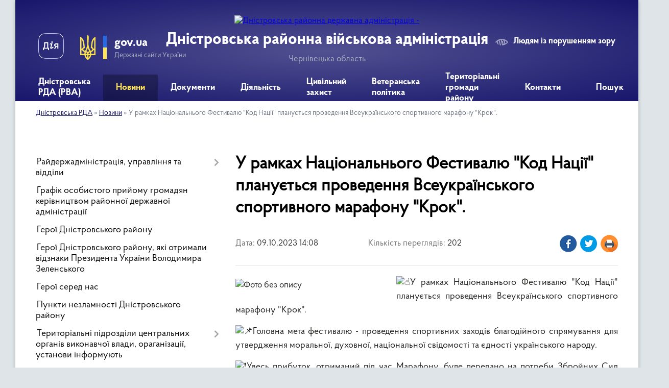

--- FILE ---
content_type: text/html; charset=UTF-8
request_url: https://dnistrovska-rda.gov.ua/news/1696849738/
body_size: 18463
content:
<!DOCTYPE html>
<html lang="uk">
<head>
	<!--[if IE]><meta http-equiv="X-UA-Compatible" content="IE=edge"><![endif]-->
	<meta charset="utf-8">
	<meta name="viewport" content="width=device-width, initial-scale=1">
	<!--[if IE]><script>
		document.createElement('header');
		document.createElement('nav');
		document.createElement('main');
		document.createElement('section');
		document.createElement('article');
		document.createElement('aside');
		document.createElement('footer');
		document.createElement('figure');
		document.createElement('figcaption');
	</script><![endif]-->
	<title>У рамках Національнього Фестивалю &quot;Код Нації&quot; планується проведення Всеукраїнського спортивного марафону &quot;Крок&quot;. | Дністровська районна військова адміністрація</title>
	<meta name="description" content="У рамках Національнього Фестивалю &amp;quot;Код Нації&amp;quot; планується проведення Всеукраїнського спортивного марафону &amp;quot;Крок&amp;quot;.. . Головна мета фестивалю - проведення спортивних заходів благодійного спрямування для утвердження морально">
	<meta name="keywords" content="У, рамках, Національнього, Фестивалю, &amp;quot;Код, Нації&amp;quot;, планується, проведення, Всеукраїнського, спортивного, марафону, &amp;quot;Крок&amp;quot;., |, Дністровська, районна, військова, адміністрація">

	
		<meta property="og:image" content="https://rada.info/upload/users_files/21422840/67ecd1a99a0f1847ad28abce90257b5d.jpg">
	<meta property="og:image:width" content="310">
	<meta property="og:image:height" content="173">
			<meta property="og:title" content="У рамках Національнього Фестивалю &quot;Код Нації&quot; планується проведення Всеукраїнського спортивного марафону &quot;Крок&quot;.">
			<meta property="og:description" content="У рамках Національнього Фестивалю &amp;quot;Код Нації&amp;quot; планується проведення Всеукраїнського спортивного марафону &amp;quot;Крок&amp;quot;.">
			<meta property="og:type" content="article">
	<meta property="og:url" content="https://dnistrovska-rda.gov.ua/news/1696849738/">
		
	<link rel="apple-touch-icon" sizes="57x57" href="https://rda.org.ua/apple-icon-57x57.png">
	<link rel="apple-touch-icon" sizes="60x60" href="https://rda.org.ua/apple-icon-60x60.png">
	<link rel="apple-touch-icon" sizes="72x72" href="https://rda.org.ua/apple-icon-72x72.png">
	<link rel="apple-touch-icon" sizes="76x76" href="https://rda.org.ua/apple-icon-76x76.png">
	<link rel="apple-touch-icon" sizes="114x114" href="https://rda.org.ua/apple-icon-114x114.png">
	<link rel="apple-touch-icon" sizes="120x120" href="https://rda.org.ua/apple-icon-120x120.png">
	<link rel="apple-touch-icon" sizes="144x144" href="https://rda.org.ua/apple-icon-144x144.png">
	<link rel="apple-touch-icon" sizes="152x152" href="https://rda.org.ua/apple-icon-152x152.png">
	<link rel="apple-touch-icon" sizes="180x180" href="https://rda.org.ua/apple-icon-180x180.png">
	<link rel="icon" type="image/png" sizes="192x192"  href="https://rda.org.ua/android-icon-192x192.png">
	<link rel="icon" type="image/png" sizes="32x32" href="https://rda.org.ua/favicon-32x32.png">
	<link rel="icon" type="image/png" sizes="96x96" href="https://rda.org.ua/favicon-96x96.png">
	<link rel="icon" type="image/png" sizes="16x16" href="https://rda.org.ua/favicon-16x16.png">
	<link rel="manifest" href="https://rda.org.ua/manifest.json">
	<meta name="msapplication-TileColor" content="#ffffff">
	<meta name="msapplication-TileImage" content="https://rda.org.ua/ms-icon-144x144.png">
	<meta name="theme-color" content="#ffffff">

	
		<meta name="robots" content="">
	
    <link rel="preload" href="https://rda.org.ua/themes/km2/css/styles_vip.css?v=2.31" as="style">
	<link rel="stylesheet" href="https://rda.org.ua/themes/km2/css/styles_vip.css?v=2.31">
	<link rel="stylesheet" href="https://rda.org.ua/themes/km2/css/429/theme_vip.css?v=1768960943">
	<!--[if lt IE 9]>
	<script src="https://oss.maxcdn.com/html5shiv/3.7.2/html5shiv.min.js"></script>
	<script src="https://oss.maxcdn.com/respond/1.4.2/respond.min.js"></script>
	<![endif]-->
	<!--[if gte IE 9]>
	<style type="text/css">
		.gradient { filter: none; }
	</style>
	<![endif]-->

</head>
<body class="">

	<a href="#top_menu" class="skip-link link" aria-label="Перейти до головного меню (Alt+1)" accesskey="1">Перейти до головного меню (Alt+1)</a>
	<a href="#left_menu" class="skip-link link" aria-label="Перейти до бічного меню (Alt+2)" accesskey="2">Перейти до бічного меню (Alt+2)</a>
    <a href="#main_content" class="skip-link link" aria-label="Перейти до головного вмісту (Alt+3)" accesskey="3">Перейти до текстового вмісту (Alt+3)</a>



	
	<div class="wrap">
		
		<header>
			<div class="header_wrap">
				<div class="logo">
					<a href="https://dnistrovska-rda.gov.ua/" id="logo" class="form_2">
						<img src="https://rada.info/upload/users_files/21422840/gerb/ECAI.png" alt="Дністровська районна державна адміністрація - ">
					</a>
				</div>
				<div class="title">
					<div class="slogan_1">Дністровська районна військова адміністрація</div>
					<div class="slogan_2">Чернівецька область</div>
				</div>
				<div class="gov_ua_block">
					<a class="diia" href="https://diia.gov.ua/" target="_blank" rel="nofollow" title="Державні послуги онлайн"><img src="https://rda.org.ua/themes/km2/img/diia.png" alt="Логотип Diia"></a>
					<img src="https://rda.org.ua/themes/km2/img/gerb.svg" class="gerb" alt="Державний Герб України">
					<span class="devider"></span>
					<div class="title">
						<b>gov.ua</b>
						<span>Державні сайти України</span>
					</div>
				</div>
								<div class="alt_link">
					<a href="#" rel="nofollow" title="Посилання на версію для людей із порушенням зору" tabindex="1" onclick="return set_special('781baad56c2c3d276f3053c90b21acfa149c42d2');">Людям із порушенням зору</a>
				</div>
								
				<section class="top_nav">
					<nav class="main_menu">
						<ul id="top_menu">
														<li class=" has-sub">
								<a href="https://dnistrovska-rda.gov.ua/main/"><span>Дністровська РДА (РВА)</span></a>
																<button onclick="return show_next_level(this);" aria-label="Показати підменю"></button>
																								<ul>
																		<li>
										<a href="https://dnistrovska-rda.gov.ua/struktura-rda-11-15-24-08-12-2021/">Структура РДА (РВА)</a>
																													</li>
																		<li>
										<a href="https://dnistrovska-rda.gov.ua/dnistrovskij-rajon-09-26-09-10-12-2021/">Структурні підрозділи</a>
																													</li>
																		<li>
										<a href="https://dnistrovska-rda.gov.ua/reglament-rda-16-45-25-13-12-2021/">Регламент РДА (РВА)</a>
																													</li>
																		<li class="has-sub">
										<a href="https://dnistrovska-rda.gov.ua/zapobigannya-korupcii-10-16-49-10-12-2021/">Запобігання корупції</a>
																				<button onclick="return show_next_level(this);" aria-label="Показати підменю"></button>
																														<ul>
																						<li>
												<a href="https://dnistrovska-rda.gov.ua/zakonodavstvo-11-43-58-24-12-2021/">Законодавство</a>
											</li>
																						<li>
												<a href="https://dnistrovska-rda.gov.ua/plani-roboti-ta-zviti-pro-ih-vikonannya-12-47-29-07-02-2022/">Плани роботи щодо запобігання корупції</a>
											</li>
																						<li>
												<a href="https://dnistrovska-rda.gov.ua/perelik-vstanovlenih-zakonom-vimog-zaboron-ta-obmezhen-11-51-36-24-12-2021/">Перелік встановлених Законом вимог, заборон та обмежень</a>
											</li>
																						<li>
												<a href="https://dnistrovska-rda.gov.ua/deklaruvannya-12-05-18-24-12-2021/">Декларування</a>
											</li>
																						<li>
												<a href="https://dnistrovska-rda.gov.ua/perelik-korupcijnih-pravoporushen-12-09-16-24-12-2021/">Перелік корупційних правопорушень</a>
											</li>
																						<li>
												<a href="https://dnistrovska-rda.gov.ua/konflikt-interesiv-12-13-55-24-12-2021/">Конфлікт інтересів</a>
											</li>
																						<li>
												<a href="https://dnistrovska-rda.gov.ua/spivpracya-z-vikrivachami-12-27-09-24-12-2021/">Співпраця з викривачами</a>
											</li>
																						<li>
												<a href="https://dnistrovska-rda.gov.ua/normativnopravovi-akti-12-37-24-24-12-2021/">Нормативно-правові акти</a>
											</li>
																						<li>
												<a href="https://dnistrovska-rda.gov.ua/gajd-dlya-vikrivachiv-korupcii-08-26-21-02-09-2025/">Гайд для викривачів корупції</a>
											</li>
																																</ul>
																			</li>
																		<li class="has-sub">
										<a href="https://dnistrovska-rda.gov.ua/derzhavna-sluzhba-10-19-53-10-12-2021/">Державна служба</a>
																				<button onclick="return show_next_level(this);" aria-label="Показати підменю"></button>
																														<ul>
																						<li>
												<a href="https://dnistrovska-rda.gov.ua/vakansii-10-17-03-21-12-2021/">Вакансії</a>
											</li>
																						<li>
												<a href="https://dnistrovska-rda.gov.ua/ogoloshennya-konkursiv-10-21-27-21-12-2021/">Оголошення конкурсів</a>
											</li>
																																</ul>
																			</li>
																		<li>
										<a href="https://dnistrovska-rda.gov.ua/zagalna-informaciya-11-13-49-08-12-2021/">Загальні відомості про Дністровський район</a>
																													</li>
																		<li>
										<a href="https://dnistrovska-rda.gov.ua/misiyafunkcii-i-povnovazhennya-rajderzhadministracii-11-21-18-31-08-2022/">Місія,функції і повноваження райдержадміністрації</a>
																													</li>
																		<li>
										<a href="https://dnistrovska-rda.gov.ua/ochischennya-vladi-08-46-51-15-12-2023/">Очищення влади</a>
																													</li>
																										</ul>
															</li>
														<li class="active has-sub">
								<a href="https://dnistrovska-rda.gov.ua/news/"><span>Новини</span></a>
																<button onclick="return show_next_level(this);" aria-label="Показати підменю"></button>
																								<ul>
																		<li>
										<a href="https://dnistrovska-rda.gov.ua/privitannya-10-25-28-10-12-2021/">Привітання</a>
																													</li>
																		<li>
										<a href="https://dnistrovska-rda.gov.ua/ogoloshennya-14-50-28-16-03-2023/">Оголошення</a>
																													</li>
																										</ul>
															</li>
														<li class=" has-sub">
								<a href="https://dnistrovska-rda.gov.ua/dokumenti-13-48-38-10-12-2021/"><span>Документи</span></a>
																<button onclick="return show_next_level(this);" aria-label="Показати підменю"></button>
																								<ul>
																		<li>
										<a href="https://dnistrovska-rda.gov.ua/docs/">Накази та розпорядження</a>
																													</li>
																		<li>
										<a href="https://dnistrovska-rda.gov.ua/protokoli-oblasnoi-komisii-teb-ta-ns-14-49-16-10-12-2021/">Протоколи районної комісії ТЕБ та НС</a>
																													</li>
																		<li class="has-sub">
										<a href="https://dnistrovska-rda.gov.ua/publichni-finansi-16-21-27-30-08-2022/">Публічні фінанси</a>
																				<button onclick="return show_next_level(this);" aria-label="Показати підменю"></button>
																														<ul>
																						<li>
												<a href="https://dnistrovska-rda.gov.ua/koshtorisi-11-14-23-18-07-2023/">Кошториси</a>
											</li>
																						<li>
												<a href="https://dnistrovska-rda.gov.ua/limitni-dovidki-11-16-16-18-07-2023/">Лімітні довідки</a>
											</li>
																						<li>
												<a href="https://dnistrovska-rda.gov.ua/bjudzhetni-zapiti-11-20-09-18-07-2023/">Бюджетні запити</a>
											</li>
																						<li>
												<a href="https://dnistrovska-rda.gov.ua/shtatni-rozpisi-11-22-07-18-07-2023/">Штатні розписи</a>
											</li>
																						<li>
												<a href="https://dnistrovska-rda.gov.ua/rajonnij-bjudzhet-10-30-17-03-10-2023/">Районний бюджет</a>
											</li>
																																</ul>
																			</li>
																		<li>
										<a href="https://dnistrovska-rda.gov.ua/vidkriti-dani-09-52-02-29-05-2025/">Відкриті дані</a>
																													</li>
																										</ul>
															</li>
														<li class=" has-sub">
								<a href="https://dnistrovska-rda.gov.ua/diyalnist-09-34-20-10-12-2021/"><span>Діяльність</span></a>
																<button onclick="return show_next_level(this);" aria-label="Показати підменю"></button>
																								<ul>
																		<li>
										<a href="https://dnistrovska-rda.gov.ua/regulyatorna-diyalnist-10-30-27-10-12-2021/">Регуляторна діяльність</a>
																													</li>
																		<li class="has-sub">
										<a href="https://dnistrovska-rda.gov.ua/socialnij-zahist-11-41-24-20-12-2021/">Соціальний захист</a>
																				<button onclick="return show_next_level(this);" aria-label="Показати підменю"></button>
																														<ul>
																						<li>
												<a href="https://dnistrovska-rda.gov.ua/reestr-galuzevih-mizhgaluzevih-teritorialnih-ugod-kolektivnih-dogovoriv-zmin-i-dopovnen-do-nih-13-01-48-05-04-2023/">Реєстр  галузевих (міжгалузевих), територіальних угод, колективних договорів, змін і доповнень до них</a>
											</li>
																						<li>
												<a href="https://dnistrovska-rda.gov.ua/socialna-adaptaciya-vijskovosluzhbovciv-ta-zvilnenih-z-vijskovoi-sluzhbi-16-39-34-16-07-2024/">СОЦІАЛЬНА АДАПТАЦІЯ ВІЙСЬКОВОСЛУЖБОВЦІВ ТА ЗВІЛЬНЕНИХ З ВІЙСЬКОВОЇ СЛУЖБИ</a>
											</li>
																						<li>
												<a href="https://dnistrovska-rda.gov.ua/socialnij-zahist-osib-z-invalidnistju-10-19-34-16-04-2025/">Соціальний захист осіб з інвалідністю</a>
											</li>
																																</ul>
																			</li>
																		<li>
										<a href="https://dnistrovska-rda.gov.ua/cposterezhna-komisiya-dnistrovskoi-rajderzhadministracii-15-35-04-30-12-2021/">Cпостережна комісія</a>
																													</li>
																		<li class="has-sub">
										<a href="https://dnistrovska-rda.gov.ua/zvit-golovi-rajderzhadministracii-16-17-33-26-01-2022/">Звіт голови райдержадміністрації</a>
																				<button onclick="return show_next_level(this);" aria-label="Показати підменю"></button>
																														<ul>
																						<li>
												<a href="https://dnistrovska-rda.gov.ua/publichnij-zvit-golovi -dnistrovskoi-rajonnoi-derzhavnoi-administracii-pro-pidsumki-diyalnosti-rajonnoi-derzhavnoi-administracii -za-2021-rik-viznachennya-prioritetiv-roboti -ta-zavdan-na-2022-rik-12-36-39-26-03-2024/">Публічний звіт голови  Дністровської районної державної адміністрації за 2021 рік</a>
											</li>
																						<li>
												<a href="https://dnistrovska-rda.gov.ua/publichnij-zvit-golovi-dnistrovskoi-rajonnoi-derzhavnoi-administracii-za-2023-rik-12-38-27-26-03-2024/">Публічний звіт голови  Дністровської районної державної адміністрації за 2023 рік</a>
											</li>
																						<li>
												<a href="https://dnistrovska-rda.gov.ua/publichnij-zvit-golovi-dnistrovskoi-rajonnoi-derzhavnoi-administracii-za-2024-rik-16-07-19-28-02-2025/">Публічний звіт голови Дністровської районної державної адміністрації за 2024 рік</a>
											</li>
																																</ul>
																			</li>
																		<li>
										<a href="https://dnistrovska-rda.gov.ua/cifrova-transformaciya-11-31-51-24-05-2022/">Цифрова трансформація</a>
																													</li>
																		<li class="has-sub">
										<a href="https://dnistrovska-rda.gov.ua/arhivnij-viddil-16-52-14-01-02-2023/">Архівний відділ</a>
																				<button onclick="return show_next_level(this);" aria-label="Показати підменю"></button>
																														<ul>
																						<li>
												<a href="https://dnistrovska-rda.gov.ua/kelmenci-14-24-05-10-09-2024/">Оцифровані описи Кельменці</a>
											</li>
																						<li>
												<a href="https://dnistrovska-rda.gov.ua/spisok-fondiv-kelmenci-na-01012024-rik-15-05-10-10-09-2024/">Список фондів</a>
											</li>
																						<li>
												<a href="https://dnistrovska-rda.gov.ua/ocifrovani-opisi-sokiryani-16-22-56-19-11-2024/">Оцифровані описи Сокиряни</a>
											</li>
																						<li>
												<a href="https://dnistrovska-rda.gov.ua/tematichni-vistavki-arhivnogo-viddilu-12-18-50-27-06-2025/">Тематичні виставки архівного відділу</a>
											</li>
																						<li>
												<a href="https://dnistrovska-rda.gov.ua/ocifrovani-opisi-hotin-11-00-35-10-12-2025/">Оцифровані описи Хотин</a>
											</li>
																																</ul>
																			</li>
																		<li class="has-sub">
										<a href="https://dnistrovska-rda.gov.ua/socialnoekonomichnij-rozvitok-dnistrovskogo-rajonu-09-07-32-31-10-2024/">Соціально-економічний розвиток Дністровського району</a>
																				<button onclick="return show_next_level(this);" aria-label="Показати підменю"></button>
																														<ul>
																						<li>
												<a href="https://dnistrovska-rda.gov.ua/perelik-investicijnih-proektiv-na-2024-2025-scho-mozhut-realizuvati-v-dnistrovskomu-rajoni-09-19-47-31-10-2024/">Перелік інвестиційних проектів на 2024 - 2025 що можуть реалізувати в Дністровському районі</a>
											</li>
																																</ul>
																			</li>
																		<li class="has-sub">
										<a href="https://dnistrovska-rda.gov.ua/zapobigannya-ta-protidiya-domashnomu-nasilstvu-12-45-51-16-10-2024/">ЗАПОБІГАННЯ ТА ПРОТИДІЯ ДОМАШНЬОМУ НАСИЛЬСТВУ</a>
																				<button onclick="return show_next_level(this);" aria-label="Показати підменю"></button>
																														<ul>
																						<li>
												<a href="https://dnistrovska-rda.gov.ua/zagalna-informaciya-15-47-25-25-10-2024/">Загальна інформація</a>
											</li>
																						<li>
												<a href="https://dnistrovska-rda.gov.ua/normativna-baza-15-47-49-25-10-2024/">Нормативна база</a>
											</li>
																						<li>
												<a href="https://dnistrovska-rda.gov.ua/vidpovidalni-osobi-15-48-21-25-10-2024/">Відповідальні особи</a>
											</li>
																						<li>
												<a href="https://dnistrovska-rda.gov.ua/algoritm-dij-u-vipadkah-domashnogo-nasilstva-15-49-03-25-10-2024/">Алгоритм дій у випадках домашнього насильства</a>
											</li>
																						<li>
												<a href="https://dnistrovska-rda.gov.ua/kudi-zvertatis-15-51-03-25-10-2024/">Куди звертатись</a>
											</li>
																						<li>
												<a href="https://dnistrovska-rda.gov.ua/korisna-informaciya-15-56-10-25-10-2024/">Корисна інформація</a>
											</li>
																						<li>
												<a href="https://dnistrovska-rda.gov.ua/movchannya-–-ne-zoloto-minsoc-ta-unfpa-zapustili-novu-hvilju-kampanii-rozirvi-kolo-proti-domashnogo-nasilstva-11-49-36-25-11-2024/">«Мовчання – НЕ золото»: Мінсоц та UNFPA запустили нову хвилю кампанії «Розірви Коло» проти домашнього насильства</a>
											</li>
																						<li>
												<a href="https://dnistrovska-rda.gov.ua/yak-diyati-zhertvi-abo-svidku-nasillya-–-posibnik-dlya-zhiteliv-cherniveckoi-oblasti-11-31-22-04-02-2025/">Як діяти жертві або свідку насилля – посібник для жителів Чернівецької області</a>
											</li>
																						<li>
												<a href="https://dnistrovska-rda.gov.ua/posibnik-ne-movchi-13-53-29-26-12-2024/">Посібник "НЕ МОВЧИ"</a>
											</li>
																																</ul>
																			</li>
																		<li class="has-sub">
										<a href="https://dnistrovska-rda.gov.ua/protidiya-torgivli-ljudmi-12-46-07-16-10-2024/">ПРОТИДІЯ ТОРГІВЛІ ЛЮДЬМИ</a>
																				<button onclick="return show_next_level(this);" aria-label="Показати підменю"></button>
																														<ul>
																						<li>
												<a href="https://dnistrovska-rda.gov.ua/scho-take-torgivlya-ljudmi-12-47-05-16-10-2024/">Що таке торгівля людьми</a>
											</li>
																						<li>
												<a href="https://dnistrovska-rda.gov.ua/[base64]/">Відповідальні особи</a>
											</li>
																						<li>
												<a href="https://dnistrovska-rda.gov.ua/povnovazhennya-subektiv-12-49-59-16-10-2024/">Повноваження суб'єктів</a>
											</li>
																						<li>
												<a href="https://dnistrovska-rda.gov.ua/prava-osobi-yaka-vvazhae-sebe-postrazhdaloju-vid-torgivli-ljudmi-12-50-51-16-10-2024/">Права особи, яка вважає себе постраждалою від торгівлі людьми</a>
											</li>
																						<li>
												<a href="https://dnistrovska-rda.gov.ua/prava-ta-vidi-dopomogi-osobam-yaki-postrazhdali-vid-torgivli-ljudmi-12-51-55-16-10-2024/">Права та види допомоги особам, які постраждали від торгівлі людьми</a>
											</li>
																						<li>
												<a href="https://dnistrovska-rda.gov.ua/pamyatka-dlya-osib-postrazhdalih-vid-torgivli-ljudmi-12-54-14-16-10-2024/">ПАМ'ЯТКА ДЛЯ ОСІБ, ПОСТРАЖДАЛИХ ВІД ТОРГІВЛІ ЛЮДЬМИ</a>
											</li>
																						<li>
												<a href="https://dnistrovska-rda.gov.ua/statistichni-dani-12-55-16-16-10-2024/">Статистичні дані</a>
											</li>
																						<li>
												<a href="https://dnistrovska-rda.gov.ua/procedura-vstanovlennya-statusu-osobi-yaka-postrazhdala-vid-torgivli-ljudmi-12-55-54-16-10-2024/">Процедура встановлення статусу особи, яка постраждала від торгівлі людьми</a>
											</li>
																						<li>
												<a href="https://dnistrovska-rda.gov.ua/yakscho-vi-idete-za-kordon-pam’yatka-12-56-46-16-10-2024/">Якщо ви їдете за кордон - пам’ятка</a>
											</li>
																						<li>
												<a href="https://dnistrovska-rda.gov.ua/normativna-baza-16-05-55-16-10-2024/">Нормативна база</a>
											</li>
																																</ul>
																			</li>
																		<li class="has-sub">
										<a href="https://dnistrovska-rda.gov.ua/genderna-rivnist-10-31-22-16-04-2025/">Гендерна рівність</a>
																				<button onclick="return show_next_level(this);" aria-label="Показати підменю"></button>
																														<ul>
																						<li>
												<a href="https://dnistrovska-rda.gov.ua/scho-take-genderni-stereotipi-10-38-55-16-04-2025/">Що таке гендерні стереотипи</a>
											</li>
																						<li>
												<a href="https://dnistrovska-rda.gov.ua/informacijna-pamyatka-schodo-zapobigannya-vipadkam-diskriminacii-za-oznakoju-stati-10-42-46-16-04-2025/">Інформаційна пам'ятка щодо запобігання випадкам дискримінації за ознакою статі</a>
											</li>
																						<li>
												<a href="https://dnistrovska-rda.gov.ua/posibnik-z-pitan-gendernoi-rivnosti-10-46-24-16-04-2025/">Посібник з питань гендерної рівності</a>
											</li>
																						<li>
												<a href="https://dnistrovska-rda.gov.ua/ posilannya-na-onlajn-resursi-dlya-samorozvitku-10-53-48-16-04-2025/"> Посилання на онлайн ресурси для саморозвитку</a>
											</li>
																						<li>
												<a href="https://dnistrovska-rda.gov.ua/zabezpechennya-rivnih-prav-ta-mozhlivostej-zhinok-i-cholovikiv-10-57-36-16-04-2025/">Нормативна база з питань забезпечення рівних прав та можливостей жінок і чоловіків</a>
											</li>
																						<li>
												<a href="https://dnistrovska-rda.gov.ua/gendernij-profil-11-01-09-16-04-2025/">Гендерний профіль</a>
											</li>
																						<li>
												<a href="https://dnistrovska-rda.gov.ua/vidpovidalni-osobi-11-01-42-16-04-2025/">Відповідальні особи</a>
											</li>
																						<li>
												<a href="https://dnistrovska-rda.gov.ua/derzhavna-politika-12-45-43-16-04-2025/">Державна політика</a>
											</li>
																																</ul>
																			</li>
																										</ul>
															</li>
														<li class=" has-sub">
								<a href="https://dnistrovska-rda.gov.ua/civilnij-zahist-09-59-52-17-12-2024/"><span>Цивільний захист</span></a>
																<button onclick="return show_next_level(this);" aria-label="Показати підменю"></button>
																								<ul>
																		<li class="has-sub">
										<a href="https://dnistrovska-rda.gov.ua/pamyatki-dlya-naselennya-z-pitan-civilnogo-zahistu-ta-bezpeki-zhittediyalnosti-12-06-25-18-12-2024/">Пам'ятки для населення з питань цивільного захисту та безпеки життєдіяльності</a>
																				<button onclick="return show_next_level(this);" aria-label="Показати підменю"></button>
																														<ul>
																						<li>
												<a href="https://dnistrovska-rda.gov.ua/pid-chas-vidkljuchennya-elektroenergii-12-07-53-18-12-2024/">Під час відключення електроенергії</a>
											</li>
																																</ul>
																			</li>
																		<li>
										<a href="https://dnistrovska-rda.gov.ua/pro-zatverdzhennya-planu-kompleksnih-obstezhen-ob’ektiv-fondu-zahisnih-sporud-civilnogo-zahistu-na-2025-rik-11-18-05-20-01-2025/">Про затвердження Плану комплексних обстежень об’єктів фонду захисних споруд цивільного захисту на 2025 рік</a>
																													</li>
																		<li class="has-sub">
										<a href="https://dnistrovska-rda.gov.ua/zahisni-sporudi-civilnogo-zahistu-cherniveckoi-oblasti-11-23-18-20-01-2025/">Захисні споруди цивільного захисту Чернівецької області</a>
																				<button onclick="return show_next_level(this);" aria-label="Показати підменю"></button>
																														<ul>
																						<li>
												<a href="https://dnistrovska-rda.gov.ua/do-uvagi-balansoutrimuvachiv-zahisnih-sporud-civilnogo-zahistu-12-09-53-28-03-2025/">До уваги балансоутримувачів захисних споруд цивільного захисту</a>
											</li>
																																</ul>
																			</li>
																		<li>
										<a href="https://dnistrovska-rda.gov.ua/plan-kompleksnih-obstezhen-na-2025-rik-11-24-43-20-01-2025/">План комплексних обстежень на 2025 рік</a>
																													</li>
																		<li>
										<a href="https://dnistrovska-rda.gov.ua/dii-naselennya-u-razi-viyavlennya-vibuhonebezpechnih-abo-pidozrilih-predmetiv-zokrema-nerozirvanih-boepripasiv-chastin-raket-i-bpla-09-12-46-19-11-2025/">Дії населення у разі виявлення вибухонебезпечних або підозрілих предметів, зокрема нерозірваних боєприпасів, частин ракет і БПЛА</a>
																													</li>
																										</ul>
															</li>
														<li class=" has-sub">
								<a href="https://dnistrovska-rda.gov.ua/veteranska-politika-16-36-57-27-11-2024/"><span>Ветеранська політика</span></a>
																<button onclick="return show_next_level(this);" aria-label="Показати підменю"></button>
																								<ul>
																		<li>
										<a href="https://dnistrovska-rda.gov.ua/opituvannya-veteraniv-sujni-schodo-medichnih-poslug-10-38-40-04-09-2025/">Опитування ветеранів війни щодо медичних послуг</a>
																													</li>
																		<li>
										<a href="https://dnistrovska-rda.gov.ua/nadannya-rozshirenih-poslug-z-pervinnoi-medichnoi-dopomogi-okremim-kategoriyam-osib-yaki-zahischali-nezalezhnist-suverenitet-ta-teritorialnu-cilisnist-ukraini-10-12-29-13-06-2025/">Надання розширених послуг з первинної медичної допомоги окремим  категоріям осіб, які захищали незалежність, суверенітет та територіальну  цілісність України</a>
																													</li>
																		<li>
										<a href="https://dnistrovska-rda.gov.ua/nadannya-vidomostej-z-edinogo-derzhavnogo-reestru-veteraniv-vijni-08-10-10-19-06-2025/">Надання відомостей з Єдиного державного реєстру ветеранів війни</a>
																													</li>
																		<li>
										<a href="https://dnistrovska-rda.gov.ua/veteran-pro-edina-cifrova-platforma-dlya-veteraniv-veteranok-ta-ihnih-simej-12-49-47-04-11-2025/">Ветеран PRO: Єдина цифрова платформа для ветеранів, ветеранок та їхніх сімей</a>
																													</li>
																		<li>
										<a href="https://dnistrovska-rda.gov.ua/sproscheno-proceduru-oblashtuvannya-bezbar’ernogo-dostupu-do-pam’yatok-kulturnoi-spadschini-16-40-18-11-11-2025/">Спрощено процедуру облаштування безбар’єрного доступу до пам’яток культурної спадщини</a>
																													</li>
																		<li>
										<a href="https://dnistrovska-rda.gov.ua/derzhava-dopomagae-veteranam-integruvatisya-u-civilne-zhittya-09-10-11-03-01-2025/">Держава допомагає ветеранам інтегруватися у цивільне життя</a>
																													</li>
																		<li>
										<a href="https://dnistrovska-rda.gov.ua/viplata-groshovoi-kompensacii-za-nalezhni-dlya-otrimannya-zhili-primischennya-deyakim-kategoriyam-osib-yaki-zahischali-nezalezhnist-suverenitet-ta-teritorialnu-cilisnist-ukraini-09-11-47-03-01-2025/">Виплата грошової компенсації за належні для отримання жилі приміщення деяким категоріям осіб, які захищали незалежність, суверенітет та територіальну цілісність України</a>
																													</li>
																		<li>
										<a href="https://dnistrovska-rda.gov.ua/vityag-iz-edinogo-derzhavnogo-reestru-veteraniv-vijni-vidteper-mozhna-otrimati-u-cnap-za-5-hvilin-14-06-37-03-01-2025/">Витяг із Єдиного державного реєстру ветеранів війни відтепер можна отримати у ЦНАП за 5 хвилин</a>
																													</li>
																		<li>
										<a href="https://dnistrovska-rda.gov.ua/viplata-groshovoi-kompensacii-osobam-yaki-zahischali-nezalezhnist-suverenitet-ta-teritorialnu-cilisnist-ukraini-za-najm-orendu-nimi-zhitlovih-primischen-08-22-58-08-07-2025/">Виплата грошової компенсації особам, які захищали незалежність, суверенітет та територіальну цілісність України, за найм (оренду) ними житлових приміщень</a>
																													</li>
																		<li>
										<a href="https://dnistrovska-rda.gov.ua/yak-inozemci-mozhut-otrimati-status-uchasnika-bojovih-dij-abo-status-osobi-z-invalidnistju-vnaslidok-vijni-09-17-20-21-07-2025/">Як іноземці можуть отримати статус учасника бойових дій або статус особи з інвалідністю внаслідок війни</a>
																													</li>
																		<li>
										<a href="https://dnistrovska-rda.gov.ua/yak-veteranam-vijni-otrimati-kompensaciju-za-orendu-zhitla-16-41-19-23-07-2025/">Як ветеранам війни отримати компенсацію за оренду житла</a>
																													</li>
																		<li>
										<a href="https://dnistrovska-rda.gov.ua/yak-otrimati-status-uchasnika-bojovih-dij-ubd-dobrovolcyam-15-22-48-30-01-2025/">Як отримати статус учасника бойових дій (УБД) добровольцям</a>
																													</li>
																		<li>
										<a href="https://dnistrovska-rda.gov.ua/ukrainskij-veteranskij-fond-zapustiv-onlajnplatformu-dlya-pracevlashtuvannya-veteraniv-i-veteranok-11-27-31-29-05-2025/">Український ветеранський фонд запустив онлайн-платформу для працевлаштування ветеранів і ветеранок</a>
																													</li>
																		<li>
										<a href="https://dnistrovska-rda.gov.ua/za-iniciativi-minveteraniv-simi-polonenih-abo-zniklih-bezvisti-veteraniv-zmozhut-koristuvatisya-ihnimi-pilgami-10-47-54-16-12-2024/">За ініціативи Мінветеранів сім'ї полонених або зниклих безвісти ветеранів зможуть користуватися їхніми пільгами</a>
																													</li>
																										</ul>
															</li>
														<li class="">
								<a href="https://dnistrovska-rda.gov.ua/structure/"><span>Територіальні громади району</span></a>
																							</li>
														<li class="">
								<a href="https://dnistrovska-rda.gov.ua/feedback/"><span>Контакти</span></a>
																							</li>
																				</ul>
					</nav>
					&nbsp;
					<button class="menu-button" id="open-button"><i class="fas fa-bars"></i> Меню сайту</button>
					<a href="https://dnistrovska-rda.gov.ua/search/" rel="nofollow" class="search_button">Пошук</a>
				</section>
				
			</div>
		</header>
				
		<section class="bread_crumbs">
		<div xmlns:v="http://rdf.data-vocabulary.org/#"><a href="https://dnistrovska-rda.gov.ua/">Дністровська РДА</a> &raquo; <a href="https://dnistrovska-rda.gov.ua/news/">Новини</a>  &raquo; <span>У рамках Національнього Фестивалю "Код Нації" планується проведення Всеукраїнського спортивного марафону "Крок".</span></div>
	</section>
	
	<section class="center_block">
		<div class="row">
			<div class="grid-30 fr">
				<aside>
				
										
					<nav class="sidebar_menu" id="left_menu">
						<ul>
														<li class=" has-sub">
								<a href="https://dnistrovska-rda.gov.ua/rajderzhadministraciya-16-20-50-19-01-2023/"><span>Райдержадміністрація, управління та відділи</span></a>
																<button onclick="return show_next_level(this);" aria-label="Показати підменю"></button>
																								<ul>
																		<li class="">
										<a href="https://dnistrovska-rda.gov.ua/kerivnictvo-rda-08-56-08-16-05-2023/"><span>Керівництво РДА</span></a>
																													</li>
																		<li class="">
										<a href="https://dnistrovska-rda.gov.ua/aparat-rda-08-45-37-16-05-2023/"><span>Апарат РДА</span></a>
																													</li>
																		<li class="">
										<a href="https://dnistrovska-rda.gov.ua/samostijni-strukturni-pidrozdili-rda-08-47-02-16-05-2023/"><span>Самостійні структурні підрозділи РДА</span></a>
																													</li>
																		<li class="">
										<a href="https://dnistrovska-rda.gov.ua/samostijni-strukturni-pidrozdili-rda-zi-statusom-juridichnoi-osobi-publichnogo-prava-10-43-07-16-05-2023/"><span>Самостійні структурні підрозділи РДА зі статусом юридичної особи публічного права</span></a>
																													</li>
																		<li class="">
										<a href="https://dnistrovska-rda.gov.ua/struktura-rda-rva-14-44-06-09-02-2023/"><span>Структура Дністровської РДА</span></a>
																													</li>
																										</ul>
															</li>
														<li class="">
								<a href="https://dnistrovska-rda.gov.ua/grafik-osobistogo-prijomu-gromadyan-kerivnictvom-rajonnoi-derzhavnoi-administracii-15-21-27-10-05-2023/"><span>Графік особистого прийому громадян керівництвом районної державної адміністрації</span></a>
																							</li>
														<li class="">
								<a href="https://dnistrovska-rda.gov.ua/geroi-dnistrovskogo-rajonu-11-02-00-14-02-2023/"><span>Герої Дністровського району</span></a>
																							</li>
														<li class="">
								<a href="https://dnistrovska-rda.gov.ua/geroi-dnistrovskogo-rajonu-yaki-otrimali-vidznaki-prezidenta-ukraini-volodimira-zelenskogo-11-07-41-01-04-2024/"><span>Герої Дністровського району, які отримали відзнаки Президента України Володимира Зеленського</span></a>
																							</li>
														<li class="">
								<a href="https://dnistrovska-rda.gov.ua/geroi-sered-nas-15-12-01-18-01-2024/"><span>Герої серед нас</span></a>
																							</li>
														<li class="">
								<a href="https://dnistrovska-rda.gov.ua/punkti-nezlamnosti-dnistrovskogo-rajonu-15-42-15-20-01-2023/"><span>Пункти незламності Дністровського району</span></a>
																							</li>
														<li class=" has-sub">
								<a href="https://dnistrovska-rda.gov.ua/derzhavni-organizacii-rajonu-informujut-14-45-27-09-02-2023/"><span>Територіальні підрозділи центральних органів виконавчої влади, ораганізації, установи інформують</span></a>
																<button onclick="return show_next_level(this);" aria-label="Показати підменю"></button>
																								<ul>
																		<li class="">
										<a href="https://dnistrovska-rda.gov.ua/golovne-upravlinnya-derzhprodspozhivsluzhbi-v-cherniveckij-oblasti-14-44-18-28-02-2023/"><span>Головне управління Держпродспоживслужби в Чернівецькій області</span></a>
																													</li>
																		<li class="">
										<a href="https://dnistrovska-rda.gov.ua/upravlinnya-dms-v-cherniveckij-oblasti-povidomlyae-14-45-49-09-02-2023/"><span>Управління ДМС у Чернівецькій області</span></a>
																													</li>
																		<li class="">
										<a href="https://dnistrovska-rda.gov.ua/cherniveckij-oblasnij-centr-zajnyatosti-povidomlyae-14-46-53-09-02-2023/"><span>Чернівецький обласний центр зайнятості</span></a>
																													</li>
																		<li class="">
										<a href="https://dnistrovska-rda.gov.ua/golovnogo-upravlinnya-dsns-ukraini-15-41-12-09-02-2023/"><span>Дністровський районний відділ Головного управління ДСНС України</span></a>
																													</li>
																		<li class="">
										<a href="https://dnistrovska-rda.gov.ua/pensijnij-fond-ukraini-10-05-37-17-10-2023/"><span>Головне управління Пенсійного фонду України в Чернівецькій області</span></a>
																													</li>
																		<li class="">
										<a href="https://dnistrovska-rda.gov.ua/nacsocsluzhba-09-53-10-16-09-2024/"><span>Національна соціальна сервісна служба</span></a>
																													</li>
																		<li class="">
										<a href="https://dnistrovska-rda.gov.ua/golovne-upravlinnya-derzhavnoi-podatkovoi-sluzhbi-v-cherniveckij-oblasti-11-38-41-21-05-2025/"><span>Головне управління Державної податкової служби в Чернівецькій області</span></a>
																													</li>
																										</ul>
															</li>
														<li class=" has-sub">
								<a href="https://dnistrovska-rda.gov.ua/zavdannya-ta-normativnopravovi-zasadi-diyalnosti-rda-10-24-30-16-05-2023/"><span>Завдання та нормативно-правові засади діяльності РДА</span></a>
																<button onclick="return show_next_level(this);" aria-label="Показати підменю"></button>
																								<ul>
																		<li class="">
										<a href="https://dnistrovska-rda.gov.ua/planuvannya-roboti-rda-10-24-54-16-05-2023/"><span>Планування роботи РДА</span></a>
																													</li>
																		<li class="">
										<a href="https://dnistrovska-rda.gov.ua/reglament-rajderzhadministracii-10-25-08-16-05-2023/"><span>Регламент райдержадміністрації</span></a>
																													</li>
																		<li class="">
										<a href="https://dnistrovska-rda.gov.ua/rozpodil-obovyazkiv-mizh-golovoju-pershim-zastupnikom-zastupnikami-golovi-ta-kerivnikom-aparatu-10-25-22-16-05-2023/"><span>Розподіл обов'язків між головою, першим заступником, заступниками голови та керівником апарату</span></a>
																													</li>
																										</ul>
															</li>
														<li class="">
								<a href="https://dnistrovska-rda.gov.ua/programa-vidnovidim-09-40-51-18-10-2023/"><span>Програма "ВідновиДІМ"</span></a>
																							</li>
														<li class="">
								<a href="https://dnistrovska-rda.gov.ua/dajdzhest-grantovih-mozhlivostej-16-56-40-13-12-2023/"><span>Дайджест грантових можливостей</span></a>
																							</li>
														<li class="">
								<a href="https://dnistrovska-rda.gov.ua/yak-zvernutisya-do-upovnovazhenogo-verhovnoi-radi-ukraini-z-prav-ljudini-15-35-11-29-02-2024/"><span>Як звернутися до Уповноваженого Верховної Ради України з прав людини</span></a>
																							</li>
														<li class=" has-sub">
								<a href="https://dnistrovska-rda.gov.ua/gromadyanam-09-38-05-10-12-2021/"><span>Громадянам</span></a>
																<button onclick="return show_next_level(this);" aria-label="Показати підменю"></button>
																								<ul>
																		<li class="">
										<a href="https://dnistrovska-rda.gov.ua/grafik-roboti-rda-14-05-49-30-07-2024/"><span>Графік роботи РДА</span></a>
																													</li>
																		<li class=" has-sub">
										<a href="https://dnistrovska-rda.gov.ua/zvernennya-gromadyan-14-53-58-10-12-2021/"><span>Звернення громадян</span></a>
																				<button onclick="return show_next_level(this);" aria-label="Показати підменю"></button>
																														<ul>
																						<li><a href="https://dnistrovska-rda.gov.ua/zviti-10-55-37-19-10-2022/"><span>Звіти</span></a></li>
																						<li><a href="https://dnistrovska-rda.gov.ua/pro-pismovi-ta-usni-zvernennya-gromadyan-za-1-kvartal-2024-roku-17-42-14-22-04-2024/"><span>Про письмові та усні звернення громадян за I квартал 2024 року</span></a></li>
																						<li><a href="https://dnistrovska-rda.gov.ua/pro-pismovi-ta-usni-zvernennya-gromadyan-za-i-pivrichchya-2024-roku-14-50-52-25-07-2024/"><span>Про письмові та усні звернення громадян за І півріччя 2024 року</span></a></li>
																						<li><a href="https://dnistrovska-rda.gov.ua/pro-pismovi-ta-usni-zvernennya-gromadyan-za-9-misyaci-2024-roku-15-41-56-14-10-2024/"><span>Про письмові та усні звернення громадян за 9 місяці 2024 року</span></a></li>
																						<li><a href="https://dnistrovska-rda.gov.ua/pro-pismovi-ta-usni-zvernennya-gromadyan-yaki-nadijshli-do-rajonnoi-derzhavnoi-vijskovoi-administracii-za-2024-rik-10-38-09-14-01-2025/"><span>Про письмові та усні звернення громадян, які надійшли до районної державної (військової) адміністрації за 2024 рік</span></a></li>
																						<li><a href="https://dnistrovska-rda.gov.ua/pro-pismovi-ta-usni-zvernennya-gromadyan-za-i-pivrichchya-2025-roku-11-44-54-08-07-2025/"><span>Про письмові та усні звернення громадян за І півріччя 2025 року</span></a></li>
																						<li><a href="https://dnistrovska-rda.gov.ua/pro-pismovi-ta-usni-zvernennya-gromadyan-za-i-kvartal-2025-roku-14-03-12-04-04-2025/"><span>Про письмові та усні звернення громадян за I квартал 2025 року</span></a></li>
																						<li><a href="https://dnistrovska-rda.gov.ua/pro-pismovi-ta-usni-zvernennya-gromadyan-yaki-nadijshli-do-rajonnoi-derzhavnoi-vijskovoi-administracii-za-2025-rik-09-49-37-09-01-2026/"><span>Про письмові та усні звернення громадян, які надійшли до районної державної (військової) адміністрації за 2025 рік</span></a></li>
																						<li><a href="https://dnistrovska-rda.gov.ua/pro-pismovi-ta-usni-zvernennya-gromadyan-za-9-misyaciv-2025-roku-15-10-39-08-10-2025/"><span>Про письмові та усні звернення громадян за 9 місяців 2025 року</span></a></li>
																																</ul>
																			</li>
																		<li class=" has-sub">
										<a href="https://dnistrovska-rda.gov.ua/dostup-do-publichnoi-informacii-14-55-59-10-12-2021/"><span>Доступ до публічної інформації</span></a>
																				<button onclick="return show_next_level(this);" aria-label="Показати підменю"></button>
																														<ul>
																						<li><a href="https://dnistrovska-rda.gov.ua/informaciya-opriljudnena-na-vebsajti-rda-vidpovidno-do-st-15-zakonu-ukraini-pro-dostup-do-publichnoi-informacii-10-34-50-31-08-2022/"><span>Інформація, оприлюднена на вебсайті РДА, відповідно до ст. 15 Закону України «Про доступ до публічної інформації»</span></a></li>
																						<li><a href="https://dnistrovska-rda.gov.ua/zvit-pro-kilkist-zapitiv-na-informaciju-v-dnistrovsku-rajonnu-derzhavnu-vijskovu-administraciju-za-sichencherven-2023-roku-14-05-39-06-07-2023/"><span>Звіт про кількість запитів на інформацію в Дністровську районну державну ( військову) адміністрацію за січень-червень 2023 року</span></a></li>
																						<li><a href="https://dnistrovska-rda.gov.ua/zvit-pro-kilkist-zapitiv-na-informaciju-v-dnistrovsku-rajonnu-derzhavnuvijskovu-administraciju-za-sichenveresen-2023-roku-13-54-44-02-10-2023/"><span>Звіт про кількість запитів на інформацію в Дністровську районну державну(військову) адміністрацію за січень-вересень 2023 року</span></a></li>
																						<li><a href="https://dnistrovska-rda.gov.ua/zvit-pro-kilkist-zapitiv-na-informaciju-v-dnistrovsku-rajonnu-derzhavnuvijskovu-administraciju-za-2023-rik-15-09-22-02-01-2024/"><span>Звіт про кількість запитів на інформацію в Дністровську районну державну(військову) адміністрацію за 2023 рік</span></a></li>
																						<li><a href="https://dnistrovska-rda.gov.ua/zvit-pro-kilkist-zapitiv-na-informaciju-v-dnistrovsku-rajonnu-vijskovu-administraciju-za-sichenberezen-2024-roku-09-47-04-18-04-2024/"><span>Звіт про кількість запитів на інформацію в Дністровську районну  військову адміністрацію за січень-березень 2024 року</span></a></li>
																						<li><a href="https://dnistrovska-rda.gov.ua/zvit-pro-kilkist-zapitiv-na-informaciju-v-dnistrovsku-rajonnu-vijskovu-administraciju-za-sichencherven-2024-roku-14-09-17-30-07-2024/"><span>Звіт про кількість запитів на інформацію в Дністровську районну військову адміністрацію за січень-червень 2024 року</span></a></li>
																						<li><a href="https://dnistrovska-rda.gov.ua/zvit-pro-kilkist-zapitiv-na-informaciju-v-dnistrovsku-rajonnu-vijskovu-administraciju-za-sichenveresen-2024-roku-14-30-14-24-10-2024/"><span>Звіт про кількість запитів на інформацію в Дністровську районну військову адміністрацію за січень-вересень 2024 року</span></a></li>
																						<li><a href="https://dnistrovska-rda.gov.ua/zvit-pro-kilkist-zapitiv-na-informaciju-v-dnistrovsku-rajonnu-vijskovu-administraciju-za-2024-rik-10-15-05-09-01-2025/"><span>Звіт про кількість запитів на інформацію в Дністровську районну військову адміністрацію за  2024 рік</span></a></li>
																						<li><a href="https://dnistrovska-rda.gov.ua/zvit-pro-kilkist-zapitiv-na-informaciju-v-dnistrovsku-rajonnu -vijskovu-administraciju-za-i-kvartal-2025-roku-09-51-38-10-04-2025/"><span>Звіт  про кількість запитів на інформацію в Дністровську районну  військову адміністрацію за січень-березень 2025 року</span></a></li>
																						<li><a href="https://dnistrovska-rda.gov.ua/zvit-pro-kilkist-zapitiv-na-informaciju-v-dnistrovsku-rajonnu-vijskovu-administraciju-za-sichencherven-2025-roku-11-52-38-08-07-2025/"><span>Звіт про кількість запитів на інформацію в Дністровську районну  військову адміністрацію за січень-червень 2025 року</span></a></li>
																						<li><a href="https://dnistrovska-rda.gov.ua/zvit-pro-kilkist-zapitiv-na-informaciju-v-dnistrovsku-rajonnu-vijskovu-administraciju-za-sichenveresen-2025-roku-15-32-24-08-10-2025/"><span>Звіт про кількість запитів на інформацію в Дністровську районну військову адміністрацію за січень-вересень 2025 року</span></a></li>
																																</ul>
																			</li>
																		<li class="">
										<a href="https://dnistrovska-rda.gov.ua/vakcinaciya-14-59-37-10-12-2021/"><span>Вакцинація</span></a>
																													</li>
																		<li class=" has-sub">
										<a href="https://dnistrovska-rda.gov.ua/bezbarernist-09-25-00-22-12-2021/"><span>Безбар'єрність</span></a>
																				<button onclick="return show_next_level(this);" aria-label="Показати підменю"></button>
																														<ul>
																						<li><a href="https://dnistrovska-rda.gov.ua/interaktivna-karta-zahisnih-sporud-civilnogo-zahistu-cherniveckoi-oblasti-09-27-30-22-12-2021/"><span>Інтерактивна карта захисних споруд цивільного захисту Чернівецької області</span></a></li>
																						<li><a href="https://dnistrovska-rda.gov.ua/nacionalna-strategiya-iz-stvorennya-bezbar’ernogo-prostoru-v-ukraini-na-period-do-2030-roku-09-36-45-22-12-2021/"><span>Національна стратегія із створення безбар’єрного простору в Україні на період до 2030 року</span></a></li>
																																</ul>
																			</li>
																		<li class="">
										<a href="https://dnistrovska-rda.gov.ua/karta-zahisnih-sporud-11-08-18-24-05-2022/"><span>Карта захисних споруд</span></a>
																													</li>
																		<li class="">
										<a href="https://dnistrovska-rda.gov.ua/pereselencyam-11-19-05-24-05-2022/"><span>Переселенцям</span></a>
																													</li>
																		<li class="">
										<a href="https://dnistrovska-rda.gov.ua/bezoplatna-pervinna-pravova-dopomoga-11-27-35-24-05-2022/"><span>Безоплатна первинна правова допомога</span></a>
																													</li>
																		<li class="">
										<a href="https://dnistrovska-rda.gov.ua/u-razi-nadzvichajnoi-situacii-abo-vijni-12-25-46-24-05-2022/"><span>У разі надзвичайної ситуації або війни</span></a>
																													</li>
																		<li class="">
										<a href="https://dnistrovska-rda.gov.ua/konsultacii-z-gromadskistju-14-56-51-10-12-2021/"><span>Консультації з громадськістю</span></a>
																													</li>
																		<li class="">
										<a href="https://dnistrovska-rda.gov.ua/evropejska-ta-evroatlantichna-integraciya-12-33-42-17-10-2022/"><span>Європейська та євроатлантична інтеграція</span></a>
																													</li>
																		<li class="">
										<a href="https://dnistrovska-rda.gov.ua/punkti-nezlamnosti-dnistrovskogo-rajonu-10-53-26-01-12-2022/"><span>ПУНКТИ  НЕЗЛАМНОСТІ ДНІСТРОВСЬКОГО РАЙОНУ</span></a>
																													</li>
																		<li class="">
										<a href="https://dnistrovska-rda.gov.ua/prozorist-ta-pidzvitnist-12-52-29-26-03-2024/"><span>Прозорість та підзвітність</span></a>
																													</li>
																		<li class="">
										<a href="https://dnistrovska-rda.gov.ua/evidnovlennya-15-31-16-18-08-2025/"><span>єВідновлення</span></a>
																													</li>
																		<li class="">
										<a href="https://dnistrovska-rda.gov.ua/mentalne-zdorovya-14-04-01-18-07-2025/"><span>Ментальне здоров'я</span></a>
																													</li>
																										</ul>
															</li>
														<li class="">
								<a href="https://dnistrovska-rda.gov.ua/spostezhna-komisiya-10-35-43-14-01-2025/"><span>Спостережна комісія</span></a>
																							</li>
														<li class="">
								<a href="https://dnistrovska-rda.gov.ua/turizm-09-31-08-11-10-2024/"><span>Туризм</span></a>
																							</li>
														<li class=" has-sub">
								<a href="https://dnistrovska-rda.gov.ua/informaciya-pro-reestr-zbitkiv-zavdanih-agresieju-rosijskoi-federacii-proti-ukraini-09-20-12-13-05-2025/"><span>Інформація про Реєстр збитків, завданих агресією Російської Федерації проти України</span></a>
																<button onclick="return show_next_level(this);" aria-label="Показати підменю"></button>
																								<ul>
																		<li class="">
										<a href="https://dnistrovska-rda.gov.ua/podannya-zayav-do-mizhnarodnogo-reestru-zbitkiv-scho-varto-znati-10-02-27-12-09-2025/"><span>Подання заяв до Міжнародного Реєстру збитків: що варто знати</span></a>
																													</li>
																										</ul>
															</li>
														<li class=" has-sub">
								<a href="https://dnistrovska-rda.gov.ua/oficerryatuvalnik-gromadi-09-37-36-28-10-2025/"><span>Офіцер-рятувальник громади</span></a>
																<button onclick="return show_next_level(this);" aria-label="Показати підменю"></button>
																								<ul>
																		<li class="">
										<a href="https://dnistrovska-rda.gov.ua/zavdannya-ta-funkcii-oficeraryatuvalnika-gromadi-09-38-08-28-10-2025/"><span>Завдання та функції офіцера-рятувальника громади</span></a>
																													</li>
																		<li class="">
										<a href="https://dnistrovska-rda.gov.ua/scho-take-proekt-oficerryatuvalnik-gromadi-09-38-40-28-10-2025/"><span>Що таке проєкт «Офіцер-рятувальник громади»</span></a>
																													</li>
																		<li class=" has-sub">
										<a href="https://dnistrovska-rda.gov.ua/oficeriryatuvalniki-gromad-bukovini-09-40-27-28-10-2025/"><span>Офіцери-рятувальники громад Буковини</span></a>
																				<button onclick="return show_next_level(this);" aria-label="Показати підменю"></button>
																														<ul>
																						<li><a href="https://dnistrovska-rda.gov.ua/novodnistrovska-miska-teritorialna-gromada-09-52-08-28-10-2025/"><span>Новодністровська міська територіальна громада</span></a></li>
																						<li><a href="https://dnistrovska-rda.gov.ua/sokiryanska-miska-teritorialna-gromada-09-53-26-28-10-2025/"><span>Сокирянська міська територіальна громада</span></a></li>
																						<li><a href="https://dnistrovska-rda.gov.ua/hotinska-miska-teritorialna-gromada-09-57-54-28-10-2025/"><span>Хотинська міська територіальна громада</span></a></li>
																						<li><a href="https://dnistrovska-rda.gov.ua/kelmenecka-selischna-teritorialna-gromada-09-59-05-28-10-2025/"><span>Кельменецька селищна територіальна громада</span></a></li>
																						<li><a href="https://dnistrovska-rda.gov.ua/vashkovecka-silska-teritorialna-gromada-10-00-11-28-10-2025/"><span>Вашковецька сільська територіальна громада</span></a></li>
																						<li><a href="https://dnistrovska-rda.gov.ua/klishkovecka-silska-teritorialna-gromada-10-01-34-28-10-2025/"><span>Клішковецька сільська територіальна громада</span></a></li>
																						<li><a href="https://dnistrovska-rda.gov.ua/livinecka-silska-teritorialna-gromada-10-02-37-28-10-2025/"><span>Лівинецька сільська територіальна громада</span></a></li>
																						<li><a href="https://dnistrovska-rda.gov.ua/mamaligivska-silska-teritorialna-gromada-10-03-38-28-10-2025/"><span>Мамалигівська сільська територіальна громада</span></a></li>
																						<li><a href="https://dnistrovska-rda.gov.ua/nedoboivska-silska-teritorialna-gromada-10-04-46-28-10-2025/"><span>Недобоївська сільська територіальна громада</span></a></li>
																						<li><a href="https://dnistrovska-rda.gov.ua/rukshinska-silska-teritorialna-gromada-10-05-53-28-10-2025/"><span>Рукшинська сільська територіальна громада</span></a></li>
																																</ul>
																			</li>
																										</ul>
															</li>
														<li class="">
								<a href="https://dnistrovska-rda.gov.ua/inkljuzivna-politika-10-09-51-29-10-2025/"><span>Доступність</span></a>
																							</li>
													</ul>
						
												
					</nav>

											<div class="sidebar_title">Публічні закупівлі</div>	
<div class="petition_block">

		<p><a href="https://dnistrovska-rda.gov.ua/prozorro/" title="Віджет закупівель в системі Prozorro"><img src="https://rda.org.ua/themes/km2/img/prozorro_logo.png" alt="Prozorro логотип"></a></p>
	
	
</div>									
											<div class="sidebar_title">Петиції</div>

<div class="petition_block">
	
			<div class="none_petition">Немає петицій, за які можна голосувати</div>
			
					<p><a href="#auth_petition" class="open-popup add_petition btn btn-yellow btn-small btn-block"><i class="fas fa-plus-circle"></i> Створити петицію</a></p>
			
</div>					
					
											<div class="sidebar_title">Звернення до посадовця</div>

<div class="appeals_block">

	
		
		<div class="row sidebar_persons">
						<div class="grid-30">
				<div class="one_sidebar_person">
					<div class="img"><a href="https://dnistrovska-rda.gov.ua/persons/32/"><img src="https://rada.info/upload/users_files/21422840/deputats/Голова-Якубенко-В.В.jpg" alt="Якубенко Віталій Вікторович, Голова Дністровської РДА"></a></div>
					<div class="title"><a href="https://dnistrovska-rda.gov.ua/persons/32/">Якубенко Віталій Вікторович</a></div>
				</div>
			</div>
						<div class="grid-30">
				<div class="one_sidebar_person">
					<div class="img"><a href="https://dnistrovska-rda.gov.ua/persons/33/"><img src="https://rada.info/upload/users_files/21422840/deputats/Решетнік-Н.М.jpg" alt="Решетнік Наталія Миколаївна, Перший заступник голови Дністровської РДА"></a></div>
					<div class="title"><a href="https://dnistrovska-rda.gov.ua/persons/33/">Решетнік Наталія Миколаївна</a></div>
				</div>
			</div>
						<div class="clearfix"></div>
		</div>

						
				<p class="center appeal_cabinet"><a href="#auth_person" class="alert-link open-popup"><i class="fas fa-unlock-alt"></i> Кабінет посадової особи</a></p>
			
	
</div>					
										<div id="banner_block">

						<p><a rel="nofollow" href="https://www.facebook.com/cv.pfu.gov.ua" rel="nofollow"><img alt="Фото без опису" src="https://rada.info/upload/users_files/21422840/fe5f6ee57b93c0acdfcd7aa0fe0ea0e5.jpeg" style="width: 300px; height: 120px;" /></a></p>

<p><a rel="nofollow" href="https://howareu.com" rel="nofollow"><img alt="Фото без опису" src="https://rada.info/upload/users_files/21422840/74c9391154cb09f46d1403438c3c6dad.jpg" style="width: 300px; height: 300px;" /></a></p>

<p><a rel="nofollow" href="https://www.facebook.com/UA.Military.Police?rdid=gxreEuu0NPxNNLoK&amp;share_url=https%3A%2F%2Fwww.facebook.com%2Fshare%2F1Duv2zHbmo%2F#"><img alt="Фото без опису"  alt="" src="https://rada.info/upload/users_files/21422840/da61c303edd4c4f09f1953a6136ed095.jpg" style="width: 300px; height: 375px;" /></a></p>

<p>&nbsp;</p>

<p>&nbsp;</p>
						<div class="clearfix"></div>

						<A rel="nofollow" rel="nofollow" rel="nofollow" rel="nofollow" rel="nofollow" rel="nofollow" rel="nofollow" rel="nofollow" rel="nofollow" rel="nofollow" rel="nofollow" href="https://www.dilovamova.com/"><IMG width=100% height=312 border=0 alt="Календар свят і подій. Листівки, вітання та побажання" title="Календар свят і подій. Листівки, вітання та побажання" src="https://www.dilovamova.com/images/wpi.cache/informer/informer_250_02.png"></A>
						<div class="clearfix"></div>

					</div>
				
				</aside>
			</div>
			<div class="grid-70" id="main_content">

				<main>

																		<h1>У рамках Національнього Фестивалю "Код Нації" планується проведення Всеукраїнського спортивного марафону "Крок".</h1>


<div class="row ">
	<div class="grid-30 one_news_date">
		Дата: <span>09.10.2023 14:08</span>
	</div>
	<div class="grid-30 one_news_count">
		Кількість переглядів: <span>202</span>
	</div>
		<div class="grid-30 one_news_socials">
		<button class="social_share" data-type="fb" aria-label="Поширити новину у Фейсбук"><img src="https://rda.org.ua/themes/km2/img/share/fb.png" alt="Іконка поширення у Фейсбук"></button>
		<button class="social_share" data-type="tw" aria-label="Поширити статтю у Твітер"><img src="https://rda.org.ua/themes/km2/img/share/tw.png" alt="Іконка для поширення у Твітер"></button>
		<button class="print_btn" onclick="window.print();" aria-label="Роздрукувати"><img src="https://rda.org.ua/themes/km2/img/share/print.png" alt="Іконка для друку сторінки"></button>
	</div>
		<div class="clearfix"></div>
</div>

<hr>

<p style="text-align: justify;"><img alt="Фото без опису"  alt="" src="https://rada.info/upload/users_files/21422840/67ecd1a99a0f1847ad28abce90257b5d.jpg" style="float: left; width: 300px; height: 167px;" /><span style="font-size:18px;"><img alt="☝️" height="16" referrerpolicy="origin-when-cross-origin" src="https://static.xx.fbcdn.net/images/emoji.php/v9/t40/1/16/261d.png" width="16" />У рамках Національнього Фестивалю &quot;Код Нації&quot; планується проведення Всеукраїнського спортивного марафону &quot;Крок&quot;.</span></p>

<p style="text-align: justify;"><span style="font-size:18px;"><img alt="📌" height="16" referrerpolicy="origin-when-cross-origin" src="https://static.xx.fbcdn.net/images/emoji.php/v9/tac/1/16/1f4cc.png" width="16" />Головна мета фестивалю - проведення спортивних заходів благодійного спрямування для утвердження моральної, духовної, національної свідомості та єдності українського народу.</span></p>

<p style="text-align: justify;"><span style="font-size:18px;"><img alt="❗" height="16" referrerpolicy="origin-when-cross-origin" src="https://static.xx.fbcdn.net/images/emoji.php/v9/t50/1/16/2757.png" width="16" />Увесь прибуток, отриманий під час Марафону, буде передано на потреби Збройних Сил України.</span></p>

<p style="text-align: justify;"><span style="font-size:18px;"><img alt="🔔" height="16" referrerpolicy="origin-when-cross-origin" src="https://static.xx.fbcdn.net/images/emoji.php/v9/t30/1/16/1f514.png" width="16" />Детальні умови проведення марафону та положення за посиланям:</span></p>

<p style="text-align: justify;"><span style="font-size:18px;"><a href="http://vlada.pp.ua/goto/aHR0cHM6Ly9rcm9rLmtvZC1uYXRzaWkuY29tLz9mYmNsaWQ9SXdBUjJhTmN0VmxxQ2lCR3FSekpCX2pUTU5tNjRrREpOd2pyVkxpX1hQS01rMEc1eVZ3UGFuQW1nWXBQcw==/" target="_blank" rel="nofollow" rel="nofollow noreferrer" role="link" tabindex="0" target="_blank">https://krok.kod-natsii.com</a></span></p>
<div class="clearfix"></div>

<hr>



<p><a href="https://dnistrovska-rda.gov.ua/news/" class="btn btn-grey" title="Повернутись до списку статей даного розділу">&laquo; повернутися</a></p>											
				</main>
				
			</div>
			<div class="clearfix"></div>
		</div>
	</section>
	
		<div class="banner-carousel" data-flickity='{ "cellAlign": "left", "contain": true, "autoPlay": 3000, "imagesLoaded": true, "wrapAround": true }'>
				<div class="carousel-cell">
			<a href="https://www.president.gov.ua" title="Президент України" rel="nofollow" target="_blank"><img src="https://rada.info/upload/users_files/21422840/slides/apu_.jpg" alt="Президент України"></a>
		</div>
				<div class="carousel-cell">
			<a href="https://www.rada.gov.ua" title="Верховна Рада України" rel="nofollow" target="_blank"><img src="https://rada.info/upload/users_files/21422840/slides/52b8892a2b128d8d88a0534965f2ae66.jpg" alt="Верховна Рада України"></a>
		</div>
				<div class="carousel-cell">
			<a href="https://www.kmu.gov.ua" title="Урядовий портал" rel="nofollow" target="_blank"><img src="https://rada.info/upload/users_files/21422840/slides/kmu_.jpg" alt="Урядовий портал"></a>
		</div>
				<div class="carousel-cell">
			<a href="https://bukoda.gov.ua" title="Чернівецька обласна державна адміністрація" rel="nofollow" target="_blank"><img src="https://rada.info/upload/users_files/21422840/slides/n.jpg" alt="Чернівецька обласна державна адміністрація"></a>
		</div>
				<div class="carousel-cell">
			<a href="https://guide.diia.gov.ua" title="Гід з державних послуг" rel="nofollow" target="_blank"><img src="https://rada.info/upload/users_files/21422840/slides/36418257.jpg" alt="Гід з державних послуг"></a>
		</div>
				<div class="carousel-cell">
			<a href="https://nads.gov.ua" title="НАДС" rel="nofollow" target="_blank"><img src="https://rada.info/upload/users_files/21422840/slides/НАДС.jpg" alt="НАДС"></a>
		</div>
				<div class="carousel-cell">
			<a href="https://www.kmu.gov.ua" title="Урядовий портал Єдиний веб-портал органів виконавчої влади України" rel="nofollow" target="_blank"><img src="https://rada.info/upload/users_files/21422840/slides/Урядовий-портал.jpg" alt="Урядовий портал Єдиний веб-портал органів виконавчої влади України"></a>
		</div>
				<div class="carousel-cell">
			<a href="https://legalaid.gov.ua" title="Безоплатна правова допомога" rel="nofollow" target="_blank"><img src="https://rada.info/upload/users_files/21422840/slides/безоплатна-правова-допомога.jpg" alt="Безоплатна правова допомога"></a>
		</div>
				<div class="carousel-cell">
			<a href="https://czo.gov.ua" title="Міністерство цифрової трансформації України" rel="nofollow" target="_blank"><img src="https://rada.info/upload/users_files/21422840/slides/Міністерство-цифрової-трансформації.jpg" alt="Міністерство цифрової трансформації України"></a>
		</div>
			</div>
	
	<footer>
		
		<div class="row">
			<div class="grid-40 socials">
				<p>
					<a href="https://rda.org.ua/rss/429/" rel="nofollow" target="_blank" title="RSS-стрічка сайту"><i class="fas fa-rss"></i></a>
					<i class="fab fa-twitter"></i>					<i class="fab fa-instagram"></i>					<a href="https://www.facebook.com/Dnistrovska.rda" rel="nofollow" target="_blank" title="Сторінка у Facebook"><i class="fab fa-facebook-f"></i></a>					<i class="fab fa-youtube"></i>					<a href="https://t.me/Dnistrovska_rda" rel="nofollow" target="_blank" title="Телеграм-канал"><i class="fab fa-telegram"></i></a>					<a href="https://dnistrovska-rda.gov.ua/sitemap/" title="Мапа сайту"><i class="fas fa-sitemap"></i></a>
				</p>
				<p class="copyright">Дністровська РДА - 2021-2026 &copy; Весь контент доступний за ліцензією <a href="https://creativecommons.org/licenses/by/4.0/deed.uk" target="_blank" rel="nofollow">Creative Commons Attribution 4.0 International License</a>, якщо не зазначено інше.</p>
			</div>
			<div class="grid-20 developers">
				<a href="https://vlada.ua/" rel="nofollow" target="_blank" title="Посилання на платформу, на якій зроблено сайт"><img src="https://rda.org.ua/themes/km2/img/vlada_online.svg?v=ua" class="svg" alt="Логотип Vlada.UA"></a><br>
				<span>офіційні сайти &laquo;під ключ&raquo;</span><br>
				для органів державної влади
			</div>
			<div class="grid-40 admin_auth_block">
								<p class="first"><a href="#" rel="nofollow" class="alt_link" title="Версія для людей із порушенням зору" onclick="return set_special('781baad56c2c3d276f3053c90b21acfa149c42d2');">Людям із порушенням зору</a></p>
				<p><a href="#auth_block" class="open-popup" title="Авторизація для адміністратора"><i class="fa fa-lock"></i></a></p>
				<p class="sec"><a href="#auth_block" class="open-popup" title="Авторизація для адміністратора">Вхід для адміністратора</a></p>
				<div id="google_translate_element" style="text-align: left;width: 202px;float: right;margin-top: 13px;"></div>
							</div>
			<div class="clearfix"></div>
		</div>

	</footer>

	</div>

		
	


<a href="#" id="Go_Top"><i class="fas fa-angle-up"></i></a>
<a href="#" id="Go_Top2"><i class="fas fa-angle-up"></i></a>

<script type="text/javascript" src="https://rda.org.ua/themes/km2/js/jquery-3.6.3.min.js"></script>
<script type="text/javascript" src="https://rda.org.ua/themes/km2/js/jquery-migrate-3.4.0.min.js"></script>
<script type="text/javascript" src="https://rda.org.ua/themes/km2/js/flickity.pkgd.min.js"></script>
<script type="text/javascript" src="https://rda.org.ua/themes/km2/js/flickity-imagesloaded.js"></script>
<script type="text/javascript">
	$(document).ready(function(){
		$(".main-carousel .carousel-cell.not_first").css("display", "block");
	});
</script>
<script type="text/javascript" src="https://rda.org.ua/themes/km2/js/icheck.min.js"></script>
<script type="text/javascript" src="https://rda.org.ua/themes/km2/js/superfish.min.js?v=1768960943"></script>



<script type="text/javascript" src="https://rda.org.ua/themes/km2/js/functions_unpack.js?v=2.31"></script>
<script type="text/javascript" src="https://rda.org.ua/themes/km2/js/hoverIntent.js"></script>
<script type="text/javascript" src="https://rda.org.ua/themes/km2/js/jquery.magnific-popup.min.js"></script>
<script type="text/javascript" src="https://rda.org.ua/themes/km2/js/jquery.mask.min.js"></script>


<script type="text/javascript" src="//translate.google.com/translate_a/element.js?cb=googleTranslateElementInit"></script>
<script type="text/javascript">
	function googleTranslateElementInit() {
		new google.translate.TranslateElement({
			pageLanguage: 'uk',
			includedLanguages: 'de,en,es,fr,pl',
			layout: google.translate.TranslateElement.InlineLayout.SIMPLE,
			gaTrack: true,
			gaId: 'UA-71656986-1'
		}, 'google_translate_element');
	}
</script>

<!-- Global site tag (gtag.js) - Google Analytics --> <script async src="https://www.googletagmanager.com/gtag/js?id=UA-143538081-1"></script> <script>   window.dataLayer = window.dataLayer || [];   function gtag(){dataLayer.push(arguments);}   gtag('js', new Date());    gtag('config', 'UA-143538081-1'); </script>



<div style="display: none;">
				<div id="get_gromada_ban" class="dialog-popup s">

	<div class="logo"><img src="https://rda.org.ua/themes/km2/img/logo.svg" class="svg"></div>
    <h4>Код для вставки на сайт</h4>
	
    <div class="form-group">
        <img src="//rda.org.ua/gromada_orgua_88x31.png">
    </div>
    <div class="form-group">
        <textarea id="informer_area" class="form-control"><a href="https://rda.org.ua/" target="_blank"><img src="https://rda.org.ua/gromada_orgua_88x31.png" alt="rda.org.ua - веб сайти РДА України" /></a></textarea>
    </div>
	
</div>		<div id="auth_block" class="dialog-popup s">

	<div class="logo"><img src="https://rda.org.ua/themes/km2/img/logo.svg" class="svg"></div>
    <h4>Вхід для адміністратора</h4>
    <form action="//rda.org.ua/n/actions/" method="post">

		
        
        <div class="form-group">
            <label class="control-label" for="login">Логін: <span>*</span></label>
            <input type="text" class="form-control" name="login" id="login" value="" required>
        </div>
        <div class="form-group">
            <label class="control-label" for="password">Пароль: <span>*</span></label>
            <input type="password" class="form-control" name="password" id="password" value="" required>
        </div>
        <div class="form-group center">
            <input type="hidden" name="object_id" value="429">
			<input type="hidden" name="back_url" value="https://dnistrovska-rda.gov.ua/news/1696849738/">
            <button type="submit" class="btn btn-yellow" name="pAction" value="login_as_admin_temp">Авторизуватись</button>
        </div>
		

    </form>

</div>


		
					
					<div id="add_appeal" class="dialog-popup m">

	<div class="logo"><img src="https://rda.org.ua/themes/km2/img/logo.svg" class="svg"></div>
    <h4>Форма подання електронного звернення</h4>

	
    	

    <form action="//rda.org.ua/n/actions/" method="post" enctype="multipart/form-data">

        <div class="alert alert-info">
            <div class="row">
                <div class="grid-30">
                    <img src="" id="add_appeal_photo">
                </div>
                <div class="grid-70">
                    <div id="add_appeal_title"></div>
                    <div id="add_appeal_posada"></div>
                    <div id="add_appeal_details"></div>
                </div>
                <div class="clearfix"></div>
            </div>
        </div>

		
        <div class="row">
            <div class="grid-100">
                <div class="form-group">
                    <label for="add_appeal_name" class="control-label">Ваше прізвище, ім'я та по-батькові: <span>*</span></label>
                    <input type="text" class="form-control" id="add_appeal_name" name="name" value="" required>
                </div>
            </div>
            <div class="grid-50">
                <div class="form-group">
                    <label for="add_appeal_email" class="control-label">Email: <span>*</span></label>
                    <input type="email" class="form-control" id="add_appeal_email" name="email" value="" required>
                </div>
            </div>
            <div class="grid-50">
                <div class="form-group">
                    <label for="add_appeal_phone" class="control-label">Контактний телефон:</label>
                    <input type="tel" class="form-control" id="add_appeal_phone" name="phone" value="">
                </div>
            </div>
            <div class="grid-100">
                <div class="form-group">
                    <label for="add_appeal_adress" class="control-label">Адреса проживання:</label>
                    <textarea class="form-control" id="add_appeal_adress" name="adress"></textarea>
                </div>
            </div>
            <div class="clearfix"></div>
        </div>

        <hr>

        <div class="row">
            <div class="grid-100">
                <div class="form-group">
                    <label for="add_appeal_text" class="control-label">Текст звернення: <span>*</span></label>
                    <textarea rows="7" class="form-control" id="add_appeal_text" name="text" required></textarea>
                </div>
            </div>
            <div class="grid-100">
                <div class="form-group">
                    <label>
                        <input type="checkbox" name="public" value="y">
                        Публічне звернення (відображатиметься на сайті)
                    </label>
                </div>
            </div>
            <div class="grid-100">
                <div class="form-group">
                    <label>
                        <input type="checkbox" name="confirmed" value="y" required>
                        надаю згоду на обробку персональних даних
                    </label>
                </div>
            </div>
            <div class="clearfix"></div>
        </div>
		

        <div class="form-group center">
			
            <input type="hidden" name="deputat_id" id="add_appeal_id" value="">
			<input type="hidden" name="back_url" value="https://dnistrovska-rda.gov.ua/news/1696849738/">
			
            <button type="submit" name="pAction" value="add_appeal_from_vip" class="btn btn-yellow">Подати звернення</button>
        </div>

    </form>

</div>


		   
										<div id="auth_person" class="dialog-popup s">

	<div class="logo"><img src="https://rda.org.ua/themes/km2/img/logo.svg" class="svg"></div>
    <h4>Авторизація в системі електронних звернень</h4>
    <form action="//rda.org.ua/n/actions/" method="post">

		
        
        <div class="form-group">
            <label class="control-label" for="person_login">Email посадової особи: <span>*</span></label>
            <input type="email" class="form-control" name="person_login" id="person_login" value="" autocomplete="off" required>
        </div>
        <div class="form-group">
            <label class="control-label" for="person_password">Пароль: <span>*</span> <small>(надає адміністратор сайту)</small></label>
            <input type="password" class="form-control" name="person_password" id="person_password" value="" autocomplete="off" required>
        </div>
		
        <div class="form-group center">
			
            <input type="hidden" name="object_id" value="429">
			<input type="hidden" name="back_url" value="https://dnistrovska-rda.gov.ua/news/1696849738/">
			
            <button type="submit" class="btn btn-yellow" name="pAction" value="login_as_person">Авторизуватись</button>
        </div>

    </form>

</div>


						
							<div id="auth_petition" class="dialog-popup s">

	<div class="logo"><img src="https://rda.org.ua/themes/km2/img/logo.svg" class="svg"></div>
    <h4>Авторизація в системі електронних петицій</h4>
    <form action="//rda.org.ua/n/actions/" method="post">

		
        
        <div class="form-group">
            <input type="email" class="form-control" name="petition_login" id="petition_login" value="" placeholder="Email: *" autocomplete="off" required>
        </div>
        <div class="form-group">
            <input type="password" class="form-control" name="petition_password" id="petition_password" placeholder="Пароль: *" value="" autocomplete="off" required>
        </div>
		
        <div class="form-group center">
            <input type="hidden" name="petition_id" value="">
			
            <input type="hidden" name="gromada_id" value="429">
			<input type="hidden" name="back_url" value="https://dnistrovska-rda.gov.ua/news/1696849738/">
			
            <button type="submit" class="btn btn-yellow" name="pAction" value="login_as_petition">Авторизуватись</button>
        </div>
        <div class="form-group center">
			Забулись пароль? <a class="open-popup" href="#forgot_password">Система відновлення пароля</a>
		</div>
        <div class="form-group center">
			Ще не зареєстровані? <a class="open-popup" href="#reg_petition">Реєстрація</a>
		</div>

    </form>

</div>


			<div id="reg_petition" class="dialog-popup">

	<div class="logo"><img src="https://rda.org.ua/themes/km2/img/logo.svg" class="svg"></div>
    <h4>Реєстрація в системі електронних петицій</h4>
    <form action="//rda.org.ua/n/actions/" method="post">

		
			
        <div class="row">
            <div class="grid-100">
                <div class="form-group">
					<label class="control-label" for="r_surname">Прізвище: <span>*</span></label>
                    <input type="text" class="form-control" name="registration_surname" id="r_surname" value="" required>
                </div>
            </div>
            <div class="grid-50">
                <div class="form-group">
					<label class="control-label" for="r_name">Ім'я: <span>*</span></label>
                    <input type="text" class="form-control" name="registration_name" id="r_name" value="" required>
                </div>
            </div>
            <div class="grid-50">
                <div class="form-group">
					<label class="control-label" for="r_lastname">По-батькові: <span>*</span></label>
                    <input type="text" class="form-control" name="registration_lastname" id="r_lastname" value="" required>
                </div>
            </div>
            <div class="clearfix"></div>
        </div>

		<hr>
		
		<div class="row">
            <div class="grid-50">
				<div class="form-group">
					<label class="control-label" for="r_email">Адреса E-mail: <span>*</span></label>
					<input type="email" class="form-control" name="registration_email" id="r_email" value="" required>
				</div>
								<p style="color: #856404; font-size: 12px; margin-top: -15px;">Буде надіслано електронний лист із підтвердженням</p>
							</div>
            <div class="grid-50">
				<div class="form-group">
					<label class="control-label" for="r_phone">Номер телефону: <span>*</span></label>
					<input type="tel" class="form-control phone_mask" name="registration_phone" id="r_phone" value="" placeholder="+38(0XX)XXX-XX-XX" required>
				</div>
								<p style="color: #856404; font-size: 12px; margin-top: -15px;">Потребує підтвердження через SMS</p>
							</div>
            <div class="clearfix"></div>
		</div>

		<hr>
		
		<div class="row">
            <div class="grid-50">
				<div class="form-group">
					<label class="control-label" for="r_password">Пароль: <span>*</span></label>
					<input type="password" class="form-control" name="registration_password" id="r_password" value="" placeholder="мінімум 6 символів" required>
				</div>
							</div>
            <div class="grid-50">
				<div class="form-group">
					<label class="control-label" for="r_password2">Повторіть пароль: <span>*</span></label>
					<input type="password" class="form-control" name="registration_password2" id="r_password2" value="" placeholder="Введіть пароль ще раз *" required>
				</div>
							</div>
            <div class="clearfix"></div>
		</div>

        <div class="form-group">
            <label>
                <input type="checkbox" name="confirm_confidential" value="y" required> - надаю згоду на обробку персональних даних
            </label>
        </div>
		

        <div class="form-group center">
            <input type="hidden" name="petition_id" value="">
			
            <input type="hidden" name="gromada_id" value="429">
			<input type="hidden" name="back_url" value="https://dnistrovska-rda.gov.ua/news/1696849738/">
			
			<button type="submit" name="pAction" value="reg_as_petition" class="btn btn-yellow">Зареєструватись</button>
		</div>
        <div class="form-group center">
			Вже зареєстровані? <a class="open-popup" href="#auth_petition">Увійти</a>
		</div>

    </form>

</div>


			<div id="forgot_password" class="dialog-popup s">

	<div class="logo"><img src="https://rda.org.ua/themes/km2/img/logo.svg" class="svg"></div>
    <h4>Відновлення забутого пароля</h4>
    <form action="//rda.org.ua/n/actions/" method="post">

		
        
        <div class="form-group">
            <input type="email" class="form-control" name="forgot_email" value="" placeholder="Email зареєстрованого користувача" required>
        </div>	
		
        <div class="form-group">
			<img id="forgot_img_captcha" src="//rda.org.ua/upload/pre_captcha.png">
		</div>
		
        <div class="form-group">
            <label class="control-label" for="forgot_captcha">Результат арифм. дії: <span>*</span></label>
            <input type="text" class="form-control" name="forgot_captcha" id="forgot_captcha" value="" style="max-width: 120px; margin: 0 auto;" required>
        </div>
        <div class="form-group center">
			<input type="hidden" name="captcha_code" id="forgot_captcha_code" value="47fcfbe59c9494b229a49a9c6dab4525">
            <input type="hidden" name="gromada_id" value="429">
			
            <button type="submit" class="btn btn-yellow" name="pAction" value="forgot_password_from_gromada">Відновити пароль</button>
        </div>
        <div class="form-group center">
			Згадали авторизаційні дані? <a class="open-popup" href="#auth_petition">Авторизуйтесь</a>
		</div>

    </form>

</div>

<script type="text/javascript">
    $(document).ready(function() {
        
		$("#forgot_img_captcha").on("click", function() {
			var captcha_code = $("#forgot_captcha_code").val();
			var current_url = document.location.protocol +"//"+ document.location.hostname + document.location.pathname;
			$("#forgot_img_captcha").attr("src", "https://vlada.ua/ajax/?gAction=get_captcha_code&cc="+captcha_code+"&cu="+current_url+"&"+Math.random());
			return false;
		});
		
		
			
			
		
    });
</script>															
																																						
	</div>
</body>
</html>